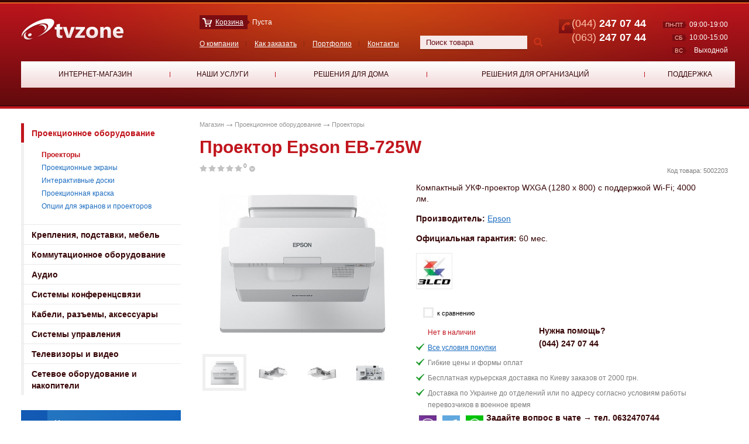

--- FILE ---
content_type: text/html; charset=utf-8
request_url: https://tvzone.ua/product/epson-eb-725w-4213
body_size: 11532
content:
<!doctype html>
<!--[if lt IE 7 ]><html class="ie6" lang="ru"> <![endif]-->
<!--[if IE 7 ]><html class="ie7"> <![endif]-->
<!--[if IE 8 ]><html class="ie8"> <![endif]-->
<!--[if IE 9 ]><html class="ie9"> <![endif]-->
<!--[if (gte IE 10)|!(IE)]><!--><html> <!--<![endif]-->
<head>
	<meta charset="utf-8" />
	<meta http-equiv="X-UA-Compatible" content="IE=edge,chrome=1" />
	<meta name="viewport" content="width=device-width, initial-scale=1.0">
	<title>Проектор Epson EB-725W — Купить V11H999040 по цене интернет-магазина - TVZONE</title>
	<meta name="description" content="Закажите Проектор Epson EB-725W в специализированном магазине с быстрой доставкой ✮ Продажи и инсталляции с 2010 г. ✮ Компактный УКФ-проектор WXGA (1280 x 800) с поддержкой Wi-Fi; 4000 лм." />
	<meta name="author" content="TvZone" />
	<meta name="SKYPE_TOOLBAR" content="SKYPE_TOOLBAR_PARSER_COMPATIBLE" />
	<meta name="yandex-verification" content="1262b4e441a123a8" /> 
	<meta name="format-detection" content="telephone=no">
	<link rel="icon" href="/favicon.ico" type="image/x-icon">
	<link rel="shortcut icon" href="/favicon.ico" type="image/x-icon">
			<link href="/stylesheets/all.css?1573666107" media="screen" rel="stylesheet" type="text/css" />	<script src="/javascripts/all.js?1569517127" type="text/javascript"></script>	<!-- Google Tag Manager -->
	<script>(function(w,d,s,l,i){w[l]=w[l]||[];w[l].push({'gtm.start':
	new Date().getTime(),event:'gtm.js'});var f=d.getElementsByTagName(s)[0],
	j=d.createElement(s),dl=l!='dataLayer'?'&l='+l:'';j.async=true;j.src=
	'https://www.googletagmanager.com/gtm.js?id='+i+dl;f.parentNode.insertBefore(j,f);
	})(window,document,'script','dataLayer','GTM-MV7QB3H');</script>
	<!-- End Google Tag Manager -->
		<!--[if lt IE 9]>
		<script src="https://html5shim.googlecode.com/svn/trunk/html5.js"></script>
	<![endif]-->
	<meta property="og:site_name" content="tvzone.ua" />
	<meta property="og:type" content="website" />
	<meta property="og:url" content="https://tvzone.ua/product/epson-eb-725w-4213" />
	<meta property="og:title" content="Проектор Epson EB-725W" />
	<meta property="og:description" content="Компактный УКФ-проектор WXGA (1280 x 800) с поддержкой Wi-Fi; 4000 лм." />
	<meta property="og:image" content="https://tvzone.ua/system/0008/5256/5002203-1.jpg" />
</head>

<body itemscope itemtype="https://schema.org/WebPage">
	<!-- Google Tag Manager (noscript) -->
	<noscript><iframe src="https://www.googletagmanager.com/ns.html?id=GTM-MV7QB3H" height="0" width="0" style="display:none;visibility:hidden"></iframe></noscript>
	<!-- End Google Tag Manager (noscript) -->
	<div id="site_box" class="asdasdasd">
	 	<header id="header" class="header">

	<div class="bg_box">
		<div class="bg_line top_l"></div>
		<div class="bg_line bottom_l"></div>
		<span></span>
	</div>

	<div class="container_12 topbox">
	
		<div class="grid_3 header-logo">
			<a href="/" alt="TVZONE" class="logo"><img alt="TVZONE" src="/images/logo.png?1374432628" /></a>		</div>
		
		<div class="grid_5 header-menu-search">
			
			<div id="cart-contents">
			
	<div class="basket_box">
		<!-- Если корзину нужно скрыть то у контейнера basket_box_view убирается класс show -->
		<div class="basket_box_view show">
			<span class="basket_link"><a href="/cart">Корзина</a><span></span></span> Пуста
		</div>
	</div>
			</div>
			
			<nav class="top_menu">
				<ul>
						<li><a href="/o-kompanii">О компании</a></li>
						<li><a href="/kak-zakazat">Как заказать</a></li>
						<li><a href="/portfolio">Портфолио</a></li>
					<li><a href="/contact" class="last_child">Контакты</a></li>
				</ul>
			</nav>

			<div class="search-block top">
				<form action="/store/search" id="main_search" method="get">					<input type="text" id="search-text" name="q" value="Поиск товара" onfocus="if(this.value==this.defaultValue)this.value='';" onblur="if(this.value=='')this.value=this.defaultValue;" autocomplete="off">
					<button type="submit" class="btn-group"><i class="fa fa-search"></i></button>
				</form>
				<div id="quick_search_result"></div>
				
			  	<script type="text/javascript">
				  $(function() {
				    $('#search-text').observe_field(1, function( ) {
				      jQuery.ajax({data:'search=' + this.value, success:function(request){jQuery('#quick_search_result').html(request);}, type:'post', url:'/store/live_search'});
				    });
				  });
			  	</script>

			</div>

		</div>
		
		<div class="grid_4 header-search">
			
			<div class="schedule_box">
				<div class="fi_shedule">
					<div class="fis_line">
						<span class="weekday_bg">пн-пт<span></span></span>
						<span class="weekday_time">09:00-19:00</span>
					</div>
					<div class="fis_line">
						<span class="weekday_bg">сб<span></span></span>
						<span class="weekday_time">10:00-15:00</span>
					</div>
					<div class="fis_line">
						<span class="weekday_bg">вс<span></span></span>
						<span class="weekday_time">Выходной</span>
					</div>
				</div>
			</div>
			
			<div class="phone_box">
				<span class="pb_item">
					<small>(044)</small> 247 07 44				</span>
				<span class="pb_item">
					<small>(063)</small> 247 07 44				</span>
			</div>
			
			<div class="clear"></div>
			
		</div>
		
		<div class="clear"></div>
	</div>
	
	
	<div class="container_12 wrapper-menu asdasd">
		<div class="clearfix">
			
			<button type="button" class="navbar-toggle">
	      <span class="icon-bar icon-bar-1"></span>
	      <span class="icon-bar icon-bar-2"></span>
	      <span class="icon-bar icon-bar-3"></span>
	    </button>
	    <button type="button" class="inf-toggle">Основное меню</button>
    </div>
    <div class="grid_12 top_menu_wrapper">
    	
    </div>
		<div class="grid_12 menu_box header-menu">
			<nav class="menu">
				<table>
					<tr>
						<td class=&#39;active&#39;>
							<span class="menu_link_box">
								<a href="/store">Интернет-магазин</a>								<span class="menu_arrow"></span>
								<span class="submenu_arrow"></span>
							</span>
							
							<div class="submenu">
						            	<dl>
											<dt><a href="/dept/proektsionnoe-oborudovanie" target="_top" title="Проекционное оборудование">Проекционное оборудование</a></dt>
											<dd>
												<ul>
														<li><a href="/dept/proektsionnoe-oborudovanie/proektory" target="_top" title="Проекторы">Проекторы</a></li>
														<li><a href="/dept/proektsionnoe-oborudovanie/proektsionnye-ekrany" target="_top" title="Проекционные экраны">Проекционные экраны</a></li>
														<li><a href="/dept/proektsionnoe-oborudovanie/interaktivnye-doski" target="_top" title="Интерактивные доски">Интерактивные доски</a></li>
														<li><a href="/dept/proektsionnoe-oborudovanie/proektsionnaya-kraska" target="_top" title="Проекционная краска">Проекционная краска</a></li>
														<li><a href="/dept/proektsionnoe-oborudovanie/optsii-dlya-ekranov-i-proektorov" target="_top" title="Опции для экранов и проекторов">Опции для экранов и проекторов</a></li>
												</ul>
											</dd>
										</dl>
						            	<dl>
											<dt><a href="/dept/krepleniya-podstavki-mebel" target="_top" title="Крепления, подставки, мебель">Крепления, подставки, мебель</a></dt>
											<dd>
												<ul>
														<li><a href="/dept/krepleniya-podstavki-mebel/nastennye-kronshteyny-dlya-televizora" target="_top" title="Настенные кронштейны для телевизора">Настенные кронштейны для телевизора</a></li>
														<li><a href="/dept/krepleniya-podstavki-mebel/potolochnye-kronshteyny-dlya-televizora" target="_top" title="Потолочные кронштейны для телевизора">Потолочные кронштейны для телевизора</a></li>
														<li><a href="/dept/krepleniya-podstavki-mebel/krepleniya-dlya-monitorov" target="_top" title="Крепления для мониторов">Крепления для мониторов</a></li>
														<li><a href="/dept/krepleniya-podstavki-mebel/kronshteyny-dlya-proektorov" target="_top" title="Кронштейны для проекторов">Кронштейны для проекторов</a></li>
														<li><a href="/dept/krepleniya-podstavki-mebel/krepleniya-i-podstavki-dlya-planshetov" target="_top" title="Крепления и подставки для планшетов">Крепления и подставки для планшетов</a></li>
														<li><a href="/dept/krepleniya-podstavki-mebel/napolnye-podstavki-dlya-displeev" target="_top" title="Напольные подставки для дисплеев">Напольные подставки для дисплеев</a></li>
														<li><a href="/dept/krepleniya-podstavki-mebel/krepleniya-i-polki-dlya-av-komponentov" target="_top" title="Крепления и полки для AV-компонентов">Крепления и полки для AV-компонентов</a></li>
														<li><a href="/dept/krepleniya-podstavki-mebel/tumby-pod-televizor" target="_top" title="Тумбы под телевизор">Тумбы под телевизор</a></li>
														<li><a href="/dept/krepleniya-podstavki-mebel/shkafy-i-stoyki-dlya-oborudovaniya" target="_top" title="Шкафы и стойки для оборудования">Шкафы и стойки для оборудования</a></li>
														<li><a href="/dept/krepleniya-podstavki-mebel/dopolnitelnye-elementy-i-optsii" target="_top" title="Дополнительные элементы и опции">Дополнительные элементы и опции</a></li>
														<li><a href="/dept/krepleniya-podstavki-mebel/krepleniya-i-stoyki-dlya-videosten" target="_top" title="Крепления и стойки для видеостен">Крепления и стойки для видеостен</a></li>
												</ul>
											</dd>
										</dl>
						            	<dl>
											<dt><a href="/dept/kommutatsionnoe-oborudovanie" target="_top" title="Коммутационное оборудование">Коммутационное оборудование</a></dt>
											<dd>
												<ul>
														<li><a href="/dept/kommutatsionnoe-oborudovanie/kommutatory-matritsy-audio-video" target="_top" title="Коммутаторы, матрицы аудио- видео">Коммутаторы, матрицы аудио- видео</a></li>
														<li><a href="/dept/kommutatsionnoe-oborudovanie/besprovodnaya-kommutatsiya" target="_top" title="Беспроводная коммутация">Беспроводная коммутация</a></li>
														<li><a href="/dept/kommutatsionnoe-oborudovanie/udliniteli-interfeysov-povtoriteli" target="_top" title="Удлинители интерфейсов, повторители">Удлинители интерфейсов, повторители</a></li>
														<li><a href="/dept/kommutatsionnoe-oborudovanie/besprovodnye-sistemy-prezentatsiy" target="_top" title="Беспроводные системы презентаций">Беспроводные системы презентаций</a></li>
														<li><a href="/dept/kommutatsionnoe-oborudovanie/modulyatory" target="_top" title="Модуляторы">Модуляторы</a></li>
														<li><a href="/dept/kommutatsionnoe-oborudovanie/splittery" target="_top" title="Сплиттеры">Сплиттеры</a></li>
												</ul>
											</dd>
										</dl>
						            	<dl>
											<dt><a href="/dept/audio" target="_top" title="Аудио">Аудио</a></dt>
											<dd>
												<ul>
														<li><a href="/dept/audio/av-resivery" target="_top" title="AV-ресиверы">AV-ресиверы</a></li>
														<li><a href="/dept/audio/av-protsessory" target="_top" title="AV-процессоры">AV-процессоры</a></li>
														<li><a href="/dept/audio/saundbary" target="_top" title="Саундбары">Саундбары</a></li>
														<li><a href="/dept/audio/vstraivaemye-akusticheskie-sistemy" target="_top" title="Встраиваемые акустические системы">Встраиваемые акустические системы</a></li>
														<li><a href="/dept/audio/istochniki-zvuka" target="_top" title="Источники звука">Источники звука</a></li>
														<li><a href="/dept/audio/usiliteli-zvuka" target="_top" title="Усилители звука">Усилители звука</a></li>
														<li><a href="/dept/audio/polochnye-akusticheskie-sistemy" target="_top" title="Полочные акустические системы">Полочные акустические системы</a></li>
														<li><a href="/dept/audio/napolnye-akusticheskie-sistemy" target="_top" title="Напольные акустические системы">Напольные акустические системы</a></li>
														<li><a href="/dept/audio/tsentralnye-akusticheskie-sistemy" target="_top" title="Центральные акустические системы">Центральные акустические системы</a></li>
														<li><a href="/dept/audio/sabvufery" target="_top" title="Сабвуферы">Сабвуферы</a></li>
														<li><a href="/dept/audio/akustika-dolby-atmos" target="_top" title="Акустика Dolby Atmos">Акустика Dolby Atmos</a></li>
														<li><a href="/dept/audio/komplekty-akusticheskih-sistem" target="_top" title="Комплекты акустических систем">Комплекты акустических систем</a></li>
														<li><a href="/dept/audio/vsepogodnaya-i-landshaftnaya-akustika" target="_top" title="Всепогодная и ландшафтная акустика">Всепогодная и ландшафтная акустика</a></li>
														<li><a href="/dept/audio/multirum" target="_top" title="Мультирум">Мультирум</a></li>
														<li><a href="/dept/audio/karaoke-sistemy" target="_top" title="Караоке-системы">Караоке-системы</a></li>
														<li><a href="/dept/audio/portativnye-akusticheskie-sistemy" target="_top" title="Портативные акустические системы">Портативные акустические системы</a></li>
														<li><a href="/dept/audio/regulyatory-gromkosti" target="_top" title="Регуляторы громкости">Регуляторы громкости</a></li>
														<li><a href="/dept/audio/setevye-proigryvateli-audio" target="_top" title="Сетевые проигрыватели аудио">Сетевые проигрыватели аудио</a></li>
												</ul>
											</dd>
										</dl>
						            	<dl>
											<dt><a href="/dept/sistemy-konferentssvyazi" target="_top" title="Системы конференцсвязи">Системы конференцсвязи</a></dt>
											<dd>
												<ul>
														<li><a href="/dept/sistemy-konferentssvyazi/videokonferentssvyaz" target="_top" title="Видеоконференцсвязь">Видеоконференцсвязь</a></li>
														<li><a href="/dept/sistemy-konferentssvyazi/spikerfony" target="_top" title="Спикерфоны">Спикерфоны</a></li>
														<li><a href="/dept/sistemy-konferentssvyazi/ustroystva-dlya-zapisi-i-translyatsiy" target="_top" title="Устройства для записи и трансляций">Устройства для записи и трансляций</a></li>
												</ul>
											</dd>
										</dl>
						            	<dl>
											<dt><a href="/dept/kabeli-raz-emy-aksessuary" target="_top" title="Кабели, разъемы, аксессуары">Кабели, разъемы, аксессуары</a></dt>
											<dd>
												<ul>
														<li><a href="/dept/kabeli-raz-emy-aksessuary/audio-videokabel" target="_top" title="Аудио- видеокабель">Аудио- видеокабель</a></li>
														<li><a href="/dept/kabeli-raz-emy-aksessuary/akusticheskiy-kabel" target="_top" title="Акустический кабель">Акустический кабель</a></li>
														<li><a href="/dept/kabeli-raz-emy-aksessuary/koaksialnyy-televizionnyy-kabel" target="_top" title="Коаксиальный телевизионный кабель">Коаксиальный телевизионный кабель</a></li>
														<li><a href="/dept/kabeli-raz-emy-aksessuary/kabel-vitaya-para" target="_top" title="Кабель витая пара">Кабель витая пара</a></li>
														<li><a href="/dept/kabeli-raz-emy-aksessuary/raz-emy-adaptery-perehodniki" target="_top" title="Разъемы, адаптеры, переходники">Разъемы, адаптеры, переходники</a></li>
														<li><a href="/dept/kabeli-raz-emy-aksessuary/rozetki-podrozetniki" target="_top" title="Розетки, подрозетники">Розетки, подрозетники</a></li>
												</ul>
											</dd>
										</dl>
						            	<dl>
											<dt><a href="/dept/sistemy-upravleniya" target="_top" title="Системы управления">Системы управления</a></dt>
											<dd>
												<ul>
														<li><a href="/dept/sistemy-upravleniya/universalnye-pulty" target="_top" title="Универсальные пульты">Универсальные пульты</a></li>
														<li><a href="/dept/sistemy-upravleniya/preobrazovateli-sistem-upravleniya" target="_top" title="Преобразователи систем управления">Преобразователи систем управления</a></li>
														<li><a href="/dept/sistemy-upravleniya/interfeysy-upravleniya" target="_top" title="Интерфейсы управления">Интерфейсы управления</a></li>
														<li><a href="/dept/sistemy-upravleniya/kontrollery-dlya-umnogo-doma" target="_top" title="Контроллеры для умного дома">Контроллеры для умного дома</a></li>
														<li><a href="/dept/sistemy-upravleniya/datchiki-dlya-umnogo-doma" target="_top" title="Датчики для умного дома">Датчики для умного дома</a></li>
														<li><a href="/dept/sistemy-upravleniya/termostaty" target="_top" title="Термостаты">Термостаты</a></li>
												</ul>
											</dd>
										</dl>
						            	<dl>
											<dt><a href="/dept/televizory-i-video" target="_top" title="Телевизоры и видео">Телевизоры и видео</a></dt>
											<dd>
												<ul>
														<li><a href="/dept/televizory-i-video/mediapleery" target="_top" title="Медиаплееры">Медиаплееры</a></li>
														<li><a href="/dept/televizory-i-video/proigryvateli-blu-ray" target="_top" title="Проигрыватели Blu-ray">Проигрыватели Blu-ray</a></li>
														<li><a href="/dept/televizory-i-video/igrovye-konsoli" target="_top" title="Игровые консоли">Игровые консоли</a></li>
												</ul>
											</dd>
										</dl>
						            	<dl>
											<dt><a href="/dept/setevoe-oborudovanie-i-nakopiteli" target="_top" title="Сетевое оборудование и накопители">Сетевое оборудование и накопители</a></dt>
											<dd>
												<ul>
														<li><a href="/dept/setevoe-oborudovanie-i-nakopiteli/marshrutizatory-kommutatory-tochki-dostupa" target="_top" title="Маршрутизаторы, коммутаторы, точки доступа">Маршрутизаторы, коммутаторы, точки доступа</a></li>
														<li><a href="/dept/setevoe-oborudovanie-i-nakopiteli/nakopiteli-hdd-i-flash-pamyat" target="_top" title="Накопители HDD и Flash-память">Накопители HDD и Flash-память</a></li>
												</ul>
											</dd>
										</dl>
								<div class="clear"></div>
								<!--[if lt IE 9]>
								<span class="submenu_cover"></span>
								<![endif]-->
							</div>

						</td>
						<td>
							<span class="menu_link_box">
								<a href="/services">Наши услуги</a>								<span class="menu_arrow"></span>
								<span class="submenu_arrow"></span>
							</span>
							
							<div class="submenu">
					            	<dl>
										<dt><a href="/services/fonovoe-ozvuchivanie-pomescheniy" target="_top" title="Фоновое озвучивание помещений">Фоновое озвучивание помещений</a></dt>
										<dd>
											<ul>
											</ul>
										</dd>
									</dl>
					            	<dl>
										<dt><a href="/services/sistemy-multirum" target="_top" title="Системы мультирум">Системы мультирум</a></dt>
										<dd>
											<ul>
											</ul>
										</dd>
									</dl>
					            	<dl>
										<dt><a href="/services/montazh-i-podklyuchenie" target="_top" title="Монтаж и подключение">Монтаж и подключение</a></dt>
										<dd>
											<ul>
												<li><a href="/services/show/ustanovka-televizorov-i-paneley-1" target="_top" title="Установка телевизоров и панелей">Установка телевизоров и панелей</a></li>
												<li><a href="/services/show/ustanovka-proektorov-i-ekranov-12" target="_top" title="Установка проекторов и экранов">Установка проекторов и экранов</a></li>
												<li><a href="/services/show/ustanovka-akusticheskih-sistem-13" target="_top" title="Установка акустических систем">Установка акустических систем</a></li>
											</ul>
										</dd>
									</dl>
					            	<dl>
										<dt><a href="/services/domashniy-kinoteatr" target="_top" title="Домашний кинотеатр">Домашний кинотеатр</a></dt>
										<dd>
											<ul>
											</ul>
										</dd>
									</dl>
					            	<dl>
										<dt><a href="/services/hi-fi-stereosistemy" target="_top" title="Hi-Fi стереосистемы">Hi-Fi стереосистемы</a></dt>
										<dd>
											<ul>
											</ul>
										</dd>
									</dl>
					            	<dl>
										<dt><a href="/services/sistemy-upravleniya-i-avtomatizatsii" target="_top" title="Системы управления и автоматизации">Системы управления и автоматизации</a></dt>
										<dd>
											<ul>
												<li><a href="/services/show/sistema-umnyy-dom-29" target="_top" title="Система Умный дом">Система Умный дом</a></li>
												<li><a href="/services/show/upravlenie-osvescheniem-32" target="_top" title="Управление освещением">Управление освещением</a></li>
												<li><a href="/services/show/upravlenie-klimatom-33" target="_top" title="Управление климатом">Управление климатом</a></li>
												<li><a href="/services/show/elektromontazh-34" target="_top" title="Электромонтаж">Электромонтаж</a></li>
											</ul>
										</dd>
									</dl>
					            	<dl>
										<dt><a href="/services/proektirovanie-i-konsalting" target="_top" title="Проектирование и консалтинг">Проектирование и консалтинг</a></dt>
										<dd>
											<ul>
											</ul>
										</dd>
									</dl>
					            	<dl>
										<dt><a href="/services/videonablyudenie-i-kontrol-dostupa" target="_top" title="Видеонаблюдение и контроль доступа">Видеонаблюдение и контроль доступа</a></dt>
										<dd>
											<ul>
											</ul>
										</dd>
									</dl>
					            	<dl>
										<dt><a href="/services/tsifrovoe-efirnoe-televidenie" target="_top" title="Цифровое эфирное телевидение">Цифровое эфирное телевидение</a></dt>
										<dd>
											<ul>
											</ul>
										</dd>
									</dl>
					            	<dl>
										<dt><a href="/services/sistema-kollektivnogo-priema-televideniya" target="_top" title="Система коллективного приема телевидения">Система коллективного приема телевидения</a></dt>
										<dd>
											<ul>
											</ul>
										</dd>
									</dl>
					            	<dl>
										<dt><a href="/services/tehnologicheskoe-televidenie" target="_top" title="Технологическое телевидение">Технологическое телевидение</a></dt>
										<dd>
											<ul>
											</ul>
										</dd>
									</dl>
								<div class="clear"></div>
								<!--[if lt IE 9]>
								<span class="submenu_cover"></span>
								<![endif]-->
							</div>
							
						</td>
						<td>
							<span class="menu_link_box">
								<a href="/solutions/home">Решения для дома</a>								<span class="menu_arrow"></span>
							</span>
						</td>
						<td>
							<span class="menu_link_box">
								<a href="/solutions/business">Решения для организаций</a>								<span class="menu_arrow"></span>
							</span>
						</td>
						<td>
							<span class="menu_link_box">
								<a href="/info">Поддержка</a>								<span class="menu_arrow"></span>
								<span class="submenu_arrow"></span>
							</span>
							
							<div class="submenu">
													            	<dl>
										<dt><a href="/info/section/stati-i-rekomendatsii" target="_top" title="Статьи и рекомендации">Статьи и рекомендации</a></dt>
										<dd>
											<ul>
																								<li><a href="/info/section/televidenie" target="_top" title="Телевидение">Телевидение</a></li>
																																				<li><a href="/info/section/audio-i-video" target="_top" title="Аудио и видео">Аудио и видео</a></li>
																							</ul>
										</dd>
									</dl>
															
								<div class="clear"></div>
								<!--[if lt IE 9]>
								<span class="submenu_cover"></span>
								<![endif]-->
							</div>
						</td>
					</tr>
				</table>
				<span class="shadow_line"></span>
			</nav>
		</div>
		
		<div class="clear"></div>
			</div>
		
</header>	
		<section id="main">
			

	<div class="container_12">
		<div class="grid_3">
	<nav class="aside_menu">
		<ul>
			
				
				<li>
					
						<a href="/dept/proektsionnoe-oborudovanie" class="trigger active">Проекционное оборудование</a>
						
							<ul class="aside_dropdown show">
								
									
										
											<li><a href="/dept/proektsionnoe-oborudovanie/proektory" class="current">Проекторы</a></li>
										
									
								
									
										
											<li><a href="/dept/proektsionnoe-oborudovanie/proektsionnye-ekrany">Проекционные экраны</a></li>
										
									
								
									
										
											<li><a href="/dept/proektsionnoe-oborudovanie/interaktivnye-doski">Интерактивные доски</a></li>
										
									
								
									
										
											<li><a href="/dept/proektsionnoe-oborudovanie/proektsionnaya-kraska">Проекционная краска</a></li>
										
									
								
									
										
											<li><a href="/dept/proektsionnoe-oborudovanie/optsii-dlya-ekranov-i-proektorov">Опции для экранов и проекторов</a></li>
										
									
								
							</ul>
						
					
				</li>
				
			
				
				<li>
					
						<a href="/dept/krepleniya-podstavki-mebel">Крепления, подставки, мебель</a>
					
				</li>
				
			
				
				<li>
					
						<a href="/dept/kommutatsionnoe-oborudovanie">Коммутационное оборудование</a>
					
				</li>
				
			
				
				<li>
					
						<a href="/dept/audio">Аудио</a>
					
				</li>
				
			
				
				<li>
					
						<a href="/dept/sistemy-konferentssvyazi">Системы конференцсвязи</a>
					
				</li>
				
			
				
				<li>
					
						<a href="/dept/kabeli-raz-emy-aksessuary">Кабели, разъемы, аксессуары</a>
					
				</li>
				
			
				
				<li>
					
						<a href="/dept/sistemy-upravleniya">Системы управления</a>
					
				</li>
				
			
				
				<li>
					
						<a href="/dept/televizory-i-video">Телевизоры и видео</a>
					
				</li>
				
			
				
				<li>
					
						<a href="/dept/setevoe-oborudovanie-i-nakopiteli">Сетевое оборудование и накопители</a>
					
				</li>
				
			
		</ul>
	</nav>
	
	<div class="bttns setup_tv">
	<a href="/services">
		<span class="btn_icon"><span></span></span>
		Наши услуги по внедрению систем аудио и видео
	</a>
</div>
	<br/>
</div>
		<div class="grid_9 product_page">

			<div class="breadcrumbs" itemscope itemtype="https://schema.org/breadcrumblist">
				<span itemprop="itemlistElement" itemscope itemtype="https://schema.org/ListItem">
					<a href="/store" itemprop="item">
						<span itemprop="name">Магазин</span>
					</a>
					<meta itemprop="position" content="1">
				</span>
				<span itemprop="itemlistElement" itemscope itemtype="https://schema.org/ListItem">
					<a href="/dept/proektsionnoe-oborudovanie" itemprop="item">
						<span itemprop="name">Проекционное оборудование</span>
					</a>
					<meta itemprop="position" content="2">
				</span>
				<span itemprop="itemlistElement" itemscope itemtype="https://schema.org/ListItem">
					<a href="/dept/proektsionnoe-oborudovanie/proektory" itemprop="item">
						<span itemprop="name">Проекторы</span>
					</a>
					<meta itemprop="position" content="3">
				</span>
			</div>
			
			<div itemscope itemtype="https://schema.org/Product">

				<div class="box_title entry-header">
					<h1 class="entry-title" itemprop="name">Проектор Epson EB-725W</h1>
				</div>
				
				<div class="entry-content">
					
					<div class="product_left_box">
			
	
					  	<div class="rate_big">
							<div class="rate_box" id="rate_box_container">
								

<ol>
	
		<li><a href="#" class=""></a></li>
	
	
	
		<li><a href="#" class=""></a></li>
	
	
	
		<li><a href="#" class=""></a></li>
	
	
	
		<li><a href="#" class=""></a></li>
	
	
	
		<li><a href="#" class=""></a></li>
	
	
	<li class="num_rate">
		<sup>0</sup>
	</li>

	<li>
		<span class="rate_show_arrow"></span>
		<div class="more_rate_box">
			<span class="mrb_arrow"></span>
			
				
					<div class="mrb_line">
						<div class="mrb_title">Дизайн</div>
						<div class="rate_box">
							<ol>
								
									<li><a href="#" class="" onclick="jQuery.ajax({success:function(request){jQuery('#rate_box_container').html(request);}, type:'post', url:'/store/add_rating_ajax/4213?rating_category_id=1&amp;value=1'}); return false;"></a></li>
								

								
									<li><a href="#" class="" onclick="jQuery.ajax({success:function(request){jQuery('#rate_box_container').html(request);}, type:'post', url:'/store/add_rating_ajax/4213?rating_category_id=1&amp;value=2'}); return false;"></a></li>
								

								
									<li><a href="#" class="" onclick="jQuery.ajax({success:function(request){jQuery('#rate_box_container').html(request);}, type:'post', url:'/store/add_rating_ajax/4213?rating_category_id=1&amp;value=3'}); return false;"></a></li>
								

								
									<li><a href="#" class="" onclick="jQuery.ajax({success:function(request){jQuery('#rate_box_container').html(request);}, type:'post', url:'/store/add_rating_ajax/4213?rating_category_id=1&amp;value=4'}); return false;"></a></li>
								

								
									<li><a href="#" class="" onclick="jQuery.ajax({success:function(request){jQuery('#rate_box_container').html(request);}, type:'post', url:'/store/add_rating_ajax/4213?rating_category_id=1&amp;value=5'}); return false;"></a></li>
								
							</ol>
							<div class="clear"></div>
						</div>
						<div class="mrb_rate">(0)</div>
					</div>
				
			
				
					<div class="mrb_line">
						<div class="mrb_title">Функциональность</div>
						<div class="rate_box">
							<ol>
								
									<li><a href="#" class="" onclick="jQuery.ajax({success:function(request){jQuery('#rate_box_container').html(request);}, type:'post', url:'/store/add_rating_ajax/4213?rating_category_id=2&amp;value=1'}); return false;"></a></li>
								

								
									<li><a href="#" class="" onclick="jQuery.ajax({success:function(request){jQuery('#rate_box_container').html(request);}, type:'post', url:'/store/add_rating_ajax/4213?rating_category_id=2&amp;value=2'}); return false;"></a></li>
								

								
									<li><a href="#" class="" onclick="jQuery.ajax({success:function(request){jQuery('#rate_box_container').html(request);}, type:'post', url:'/store/add_rating_ajax/4213?rating_category_id=2&amp;value=3'}); return false;"></a></li>
								

								
									<li><a href="#" class="" onclick="jQuery.ajax({success:function(request){jQuery('#rate_box_container').html(request);}, type:'post', url:'/store/add_rating_ajax/4213?rating_category_id=2&amp;value=4'}); return false;"></a></li>
								

								
									<li><a href="#" class="" onclick="jQuery.ajax({success:function(request){jQuery('#rate_box_container').html(request);}, type:'post', url:'/store/add_rating_ajax/4213?rating_category_id=2&amp;value=5'}); return false;"></a></li>
								
							</ol>
							<div class="clear"></div>
						</div>
						<div class="mrb_rate">(0)</div>
					</div>
				
			
				
					<div class="mrb_line">
						<div class="mrb_title">Изображение</div>
						<div class="rate_box">
							<ol>
								
									<li><a href="#" class="" onclick="jQuery.ajax({success:function(request){jQuery('#rate_box_container').html(request);}, type:'post', url:'/store/add_rating_ajax/4213?rating_category_id=6&amp;value=1'}); return false;"></a></li>
								

								
									<li><a href="#" class="" onclick="jQuery.ajax({success:function(request){jQuery('#rate_box_container').html(request);}, type:'post', url:'/store/add_rating_ajax/4213?rating_category_id=6&amp;value=2'}); return false;"></a></li>
								

								
									<li><a href="#" class="" onclick="jQuery.ajax({success:function(request){jQuery('#rate_box_container').html(request);}, type:'post', url:'/store/add_rating_ajax/4213?rating_category_id=6&amp;value=3'}); return false;"></a></li>
								

								
									<li><a href="#" class="" onclick="jQuery.ajax({success:function(request){jQuery('#rate_box_container').html(request);}, type:'post', url:'/store/add_rating_ajax/4213?rating_category_id=6&amp;value=4'}); return false;"></a></li>
								

								
									<li><a href="#" class="" onclick="jQuery.ajax({success:function(request){jQuery('#rate_box_container').html(request);}, type:'post', url:'/store/add_rating_ajax/4213?rating_category_id=6&amp;value=5'}); return false;"></a></li>
								
							</ol>
							<div class="clear"></div>
						</div>
						<div class="mrb_rate">(0)</div>
					</div>
				
			
			<!--[if lt IE 9]>
				<span class="more_rate_cover"></span>
			<![endif]-->
		</div>
	</li>
</ol>
<div class="clear"></div>
<script>
//// ---> Big Rate dropdown
$(function() {
	if($('.rate_show_arrow').exists()) {
		
		$('.rate_box').find('a:not(.rate_box .more_rate_box a), .rate_show_arrow').click(function(){
			if($('.more_rate_box').hasClass('active')){
				$('.more_rate_box').removeClass('active');
				return false
			} else {
				$('.more_rate_box').addClass('active');
				return false
			}
		});
		
		$('.rate_box .more_rate_box').append('<span class="spinner" />');

		$('.rate_box .more_rate_box').find('a').click(function(){
			if($(this).parent().parent().parent().hasClass('voted')){
				return false
			} else {
				$('.rate_box .more_rate_box').find('.rate_box, .mrb_rate').css({'visibility':'hidden'});
				$('.rate_box .more_rate_box').find('.spinner').css({'visibility':'visible'});
				return false;
			}
		});
		
		function showRateBox(){
			$('.rate_box .more_rate_box').find('.rate_box, .mrb_rate').css({'visibility':'visible'});
			$('.rate_box .more_rate_box').find('.spinner').css({'visibility':'hidden'});
		}
		showRateBox();
	}
});
</script>							</div>
						</div>
			
						<div class="pibox">
							<div class="pd_list_tag">
							</div>
				
									<div class="pibox_thumb">
										<img itemprop="image" src="/system/0008/5256/5002203-1.jpg" alt="Фотографии Проектор Epson EB-725W" />
									</div>
									<div class="pibox_thumb_list">
						              			<a href="#" class="active">
													<img src="/system/0008/5256/5002203-1.jpg" alt="Проектор Epson EB-725W" />
												</a>
						              			<a href="#" >
													<img src="/system/0008/5262/5002203-2.jpg" alt="Проектор Epson EB-725W" />
												</a>
						              			<a href="#" >
													<img src="/system/0008/5268/5002203-3.jpg" alt="Проектор Epson EB-725W" />
												</a>
						              			<a href="#" >
													<img src="/system/0008/5274/5002203-4.jpg" alt="Проектор Epson EB-725W" />
												</a>
			                         </div>
									<div class="pibox_modal">
										<div class="pm_title">Проектор Epson EB-725W</div>
										<div class="pm_thumb"><img src="/system/0008/5256/5002203-1.jpg" alt="" /></div>
										<div class="mp_navy">
											<a href="#" class="mp_close"></a>
											<a href="#" class="mp_prev"></a>
											<a href="#" class="mp_next"></a>
										</div>
									</div>
						</div>
			
					</div>
					<div class="product_info">
						<div class="product_content">
				
							<span class="product_artikyl">Код товара: <span itemprop="sku">5002203</span></span>
				
							<p itemprop="description">Компактный УКФ-проектор WXGA (1280 x 800) с поддержкой Wi-Fi; 4000 лм.</p>
								<meta itemprop="brand" content="Epson" />
								<p>
									<b>Производитель:</b> 
										<a href="/dept/proektsionnoe-oborudovanie/proektory/epson">Epson</a>
								</p>

								<p>
									<b>Официальная гарантия:</b>
									60 мес.
								</p>
				
							<div class="tehnology_list">
									<img alt="3lcd" src="/system/0000/9261/3lcd.jpg?1374432710" />							</div>
				
							<div itemprop="offers" itemscope itemtype="https://schema.org/Offer">
								<meta itemprop="url" content="https://tvzone.ua/product/epson-eb-725w-4213" />

									<div class="product_btn">
										<span class="check_comp" id="compare_container_4213">
											
	<div class="pd_compare_box" id="pd_compare_box_4213">
		<input onchange="jQuery.ajax({success:function(request){jQuery('[id=compare_container_4213]').html(request);}, type:'post', url:'/store/add_compare_ajax/4213'}); return false;" type="checkbox" id="compare_4213" />
		<label onclick="jQuery.ajax({success:function(request){jQuery('[id=compare_container_4213]').html(request);}, type:'post', url:'/store/add_compare_ajax/4213'}); return false;" for="compare_4213">к сравнению</label>
	</div>

<script>
	$('#compare_4213').styler();
</script>										</span>
									</div>
								
								
								<div class="clear"></div>
				
								<div class="product_needhelp">
									<div class="product_needhelp_phone">
																				<span>Нужна помощь?</span>
										<span><small>(044)</small> 247 07 44</span>
									</div>
									<ul>
											<li class="red_text">Нет в наличии</li>
										<li> <a class="mp_more" title="Условия заказа" href="/kak-zakazat" target="_blank">Все условия покупки</a> </li>
<li>Гибкие цены и формы оплат&nbsp;</li>
<li> Бесплатная курьерская доставка по Киеву заказов от 2000 грн.&nbsp;</li>
<li> Доставка по Украине до отделений или по адресу согласно условиям работы перевозчиков в военное время</li>
<p><img style="float: left; margin: 5px;" title="свяжитесь по вайберу " src="/system/0005/8604/viber.jpg" alt="свяжитесь по вайберу " width="30px" height="30px" /> <img style="float: left; margin: 5px 10px 5px 5px;" title="Чат в Телеграм" src="/system/0005/8610/telegram.jpg" alt="Чат в Телеграм" width="30px" height="30px" /> <img style="float: left; margin: 5px 5px 0px 0px;" title="чат whatsapp" src="/system/0005/8862/whatsapp.jpg" alt="чат whatsapp" width="30px" height="30px" /><strong>Задайте вопрос в чате &rarr; тел. 0632470744</strong></p>									</ul>
								</div>
								
							</div>
						</div>
					</div>
		
					<div class="clear"></div>
				</div>
	    	</div>

			
			

			<div class="tabs">
			
				<div class="tabs_navy">
					<ul>
						<li class="line_one"><a href="#tabs_1" class="current"><span>Описание</span><small class="tabs_arrow"></small></a></li>
						<li class="line_one"><a href="#tabs_2"><span>Технические характеристики</span><small class="tabs_arrow"></small></a></li>
						<li class="line_one"><a href="#tabs_3"><span>Комплектация</span><small class="tabs_arrow"></small></a></li>
					</ul>
				</div>
				
				<div class="tabs_content">
					<div id="tabs_1" class="tc_item active">
						<div class="tabs_left">
							<p>Epson EB-725W &ndash; компактный и доступный дисплей для создания цифрового рабочего пространства и совместной работы в любой среде.</p>
<h2>Особенности:</h2>
<ul>
<li>Для помещений любого размера; &nbsp;</li>
<li>Яркий дисплей нужного размера для любого помещения: от 58&rdquo; до 120&rdquo;;</li>
<li>Обзор под любым углом: без ограничений и слепых зон;</li>
<li>Широкие возможности подключения: ноутбуки, мобильные устройства и документ-камеры;</li>
<li>Мониторинг, управление и передача изображения по сети;</li>
<li>Лазерный источник света высокой яркости 4000 лм;</li>
<li>Поддержка многоэкранного режима;</li>
<li>Поддержка беспроводного соединения, в том числе Screen Mirroring через Miracast.</li>
</ul>						</div>
											</div>
					
					<div id="tabs_2" class="tc_item">
						<div class="tabs_left">
							<ul class="list_square_red">
								
										<h3>Основные характеристики</h3>
										<ul class="list_square_red">
											<li>Технология: LCD:3 P-Si TFT</li>
											<li>Дисплей: 0,59"</li>
											<li>Проекционное отношение: 0.28 ~ 0.37:1</li>
											<li>Соотношение сторон экрана: 16:10 (по умолчанию), 16:9, 4:3</li>
											<li>Яркость: 4000 ANSI люмен</li>
											<li>Контрастность: 2 500 000:1</li>
											<li>Оригинальное разрешение: 1280 x 800</li>
											<li>Размер изображения: 1 500 мм - 3 000 мм (59"-118,1")</li>
											<li>Совместимость с видеостандартами: NTSC, PAL, SECAM</li>
											<li>Объектив: Ручная фокусировка, f = 3,7 мм</li>
											<li>Горизонтальная коррекция трапеции: ±3°</li>
											<li>Вертикальная коррекция трапеции: ±3°</li>
											<li>Количество цветов: До 1,07 млрд.</li>
											<li>Встроенный динамик: 16 Вт, моно</li>
											<li>Подключение к LAN: Да</li>
											<li>Поддержка Wi-Fi: Есть</li>
											<li>Управление: RS-232, RJ-45</li>
											<li>Требования к сети: 100-240 В ±10%, 50/60 Гц</li>
											<li>Диапазон рабочих температур: 0-40°C</li>
											<li>Источник света/ Мощность и тип лампы: Лазерный диод</li>
											<li>Ресурс источника света  в обычном режиме: 20 000 ч</li>
											<li>Ресурс источника света в экономичном режиме: 30 000 ч</li>
											<li>Уровень шума: 26 дБ</li>
											<li>Цвет: Белый</li>
										</ul>
										<h3>Интерфейсы</h3>
										<ul class="list_square_red">
											<li>HDMI IN: 3</li>
											<li>3,5 мм TRS (Наушники): 3</li>
											<li>Mic IN: 1</li>
											<li>Композитное видео: 1</li>
											<li>VGA (D-SUB) IN: 2</li>
											<li>VGA OUT: 1</li>
											<li>RS-232: 1</li>
											<li>Ethernet: 1</li>
											<li>USB: 2 (тип А, тип B)</li>
										</ul>
										<h3>Габариты и вес</h3>
										<ul class="list_square_red">
											<li>Габариты: 395 х 357 х 162 мм</li>
											<li>Вес: 5,7 кг</li>
										</ul>
								
								
							
							</ul>
						</div>
						<div class="tabs_right">
	
</div>
<div class="clear"></div>
					</div>
					
					<div id="tabs_3" class="tc_item">
						<div class="tabs_left">
							<ul class="list_square_red">
										<li>Проектор</li>
										<li>Кабель питания</li>
										<li>Пульт ДУ с 2-мя элементами питания</li>
										<li>CD с программным обеспечением</li>
										<li>CD с документацией</li>
										<li>Руководство пользователя</li>
							</ul>
						</div>
											</div>
				
				</div>
			
			</div>

		</div>
		<div class="clear"></div>
	</div>



					
	    <div class="container_12">
			<div class="box_subtitle">Другие товары</div>
			<div class="one_line">
				<div class="grid_33_line">
	<a href="/product/acer-pl6510-3406">
		<div class="ls_item" title="Проектор Acer PL6510">
			<div class="ls_thumb">
				<img src="/system/0006/3338/5001911-1_small.jpg" alt="Проектор Acer PL6510" />
				<span class="ls_arrow"><span></span></span>
			</div>
			<div class="ls_title">Проектор Acer PL6510</div>
			<div class="ls_price">
				<span class="icon_tag">&nbsp;</span>
				119 110 грн
			</div>
		</div>
	</a>
</div><div class="grid_33_line">
	<a href="/product/epson-eb-695wi-2578">
		<div class="ls_item" title="Проектор Epson EB-695Wi">
			<div class="ls_thumb">
				<img src="/system/0004/3088/5001573-1_small.jpg" alt="Проектор Epson EB-695Wi" />
				<span class="ls_arrow"><span></span></span>
			</div>
			<div class="ls_title">Проектор Epson EB-695Wi</div>
			<div class="ls_price">
				<span class="icon_tag">&nbsp;</span>
				111 725 грн
			</div>
		</div>
	</a>
</div><div class="grid_33_line">
	<a href="/product/vivitek-du4771z-4038">
		<div class="ls_item" title="Проектор Vivitek DU4771Z">
			<div class="ls_thumb">
				<img src="/system/0008/0246/5002133-1_small.jpg" alt="Проектор Vivitek DU4771Z" />
				<span class="ls_arrow"><span></span></span>
			</div>
			<div class="ls_title">Проектор Vivitek DU4771Z</div>
			<div class="ls_price">
				<span class="icon_tag">&nbsp;</span>
				195 349 грн
			</div>
		</div>
	</a>
</div><div class="grid_33_line">
	<a href="/product/vivitek-du4371z-st-3713">
		<div class="ls_item" title="Проектор Vivitek DU4371Z-ST">
			<div class="ls_thumb">
				<img src="/system/0007/0573/5002058-1_small.jpg" alt="Проектор Vivitek DU4371Z-ST" />
				<span class="ls_arrow"><span></span></span>
			</div>
			<div class="ls_title">Проектор Vivitek DU4371Z-ST</div>
			<div class="ls_price">
				<span class="icon_tag">&nbsp;</span>
				195 349 грн
			</div>
		</div>
	</a>
</div><div class="grid_33_line">
	<a href="/product/epson-lightscene-ev-110-4218">
		<div class="ls_item" title="Проектор Epson LightScene EV-110">
			<div class="ls_thumb">
				<img src="/system/0008/5376/5002201-1_small.jpg" alt="Проектор Epson LightScene EV-110" />
				<span class="ls_arrow"><span></span></span>
			</div>
			<div class="ls_title">Проектор Epson LightScene EV-110</div>
			<div class="ls_price">
				<span class="icon_tag">&nbsp;</span>
				119 075 грн
			</div>
		</div>
	</a>
</div>			</div>
		</div>
	
			<div class="second_box">
<div class="container_12"><div class="grid_12 seo_text"></div></div>			</div>
		</section>
		<footer id="footer" class="footer">

	<div class="divider"></div>
		
	<div class="container_12">
		<div class="social">
			<a href="https://www.instagram.com/tvzoneua" class="tw" target="_blank"></a>
			<a href="https://www.facebook.com/tvzoneua" class="fb" target="_blank"></a>
			<a href="https://www.youtube.com/c/TVZONEua" class="gp" target="_blank"></a>
		</div>
	</div>
	
	<div class="container_12 fibox">

		<div class="grid_3 fibox_item fi_phone">
			<div>
				<span class="fi_phone_item"><small>(044)</small> 247 07 44</span>
				<span class="fi_phone_item"><small>(063)</small> 247 07 44</span>
			</div>
			<div>
				<span class="fi_phone_item"></span>
				<span class="fi_phone_item"></span>
			</div>
		</div>
		
		<div class="grid_2 fibox_item fi_shedule">
			<div class="fis_line">
				<span class="weekday_bg">пн-пт<span></span></span>
				<span class="weekday_time">09:00-19:00</span>
			</div>
			<div class="fis_line">
				<span class="weekday_bg">сб<span></span></span>
				<span class="weekday_time">10:00-15:00</span>
			</div>
			<div class="fis_line">
				<span class="weekday_bg">вс<span></span></span>
				<span class="weekday_time">Выходной</span>
			</div>
		</div>
		
		<div class="grid_2 prefix_1 mail_icon fibox_item">
			<p><span class="mail_icon_thumb"></span> Напишите нам:</p>
			<script type="text/javascript">eval(decodeURIComponent('%64%6f%63%75%6d%65%6e%74%2e%77%72%69%74%65%28%27%3c%61%20%68%72%65%66%3d%5c%22%6d%61%69%6c%74%6f%3a%73%61%6c%65%73%40%74%76%7a%6f%6e%65%2e%63%6f%6d%2e%75%61%5c%22%3e%73%61%6c%65%73%40%74%76%7a%6f%6e%65%2e%63%6f%6d%2e%75%61%3c%5c%2f%61%3e%27%29%3b'))</script>
			<div class="copyright_icon">
			<p style="padding-left: 0px;"><a href="/garantii">Гарантии</a></p>
			<p style="padding-left: 0px;"><a href="/terms-of-use">Условия использования сайта</a></p>
			</div>
		</div>

		<div class="grid_3 prefix_1 alpha copyright_icon fibox_item">
			<span><span class="copyright_icon_thumb"></span> TVZONE, 2010 − 2024</span>
			<p><a href="https://www.wizardry.ua" target="_blank">Разработка сайта</a> - Wizardry</p>
		</div>
		
		<div class="clear"></div>
		
	</div>
	
</footer>	
	</div>

	<script type="application/ld+json">
{
	"@context" : "http://schema.org", 
	"@type" : "Organization", 
	"name" : "TVZONE",
	"address": {
		"@type": "PostalAddress",
		"addressLocality": "Kyiv, Ukraine",
		"streetAddress": "ул. Липковского 33А"
	},
	"email": "sales@tvzone.com.ua",
	"telephone": "(044) 247 07 44",
	"url" : "https://tvzone.ua", 
	"logo" : "https://tvzone.ua/images/logo_big.png",
	"sameAs" : [
		"https://twitter.com/https://twitter.com/tvzoneua",
		"https://www.facebook.com/https://www.facebook.com/tvzoneua"
	] 
}
</script>

<script type="application/ld+json">
{
	"@context": "http://schema.org",
	"@type": "WebSite",
	"name" : "TVZONE",
	"url" : "https://tvzone.ua", 
	"potentialAction": {
		"@type": "SearchAction",
		"target": "https://tvzone.ua/store?q={search_term_string}",
		"query-input": "required name=search_term_string"
	}
}
</script>	
</body>
</html>